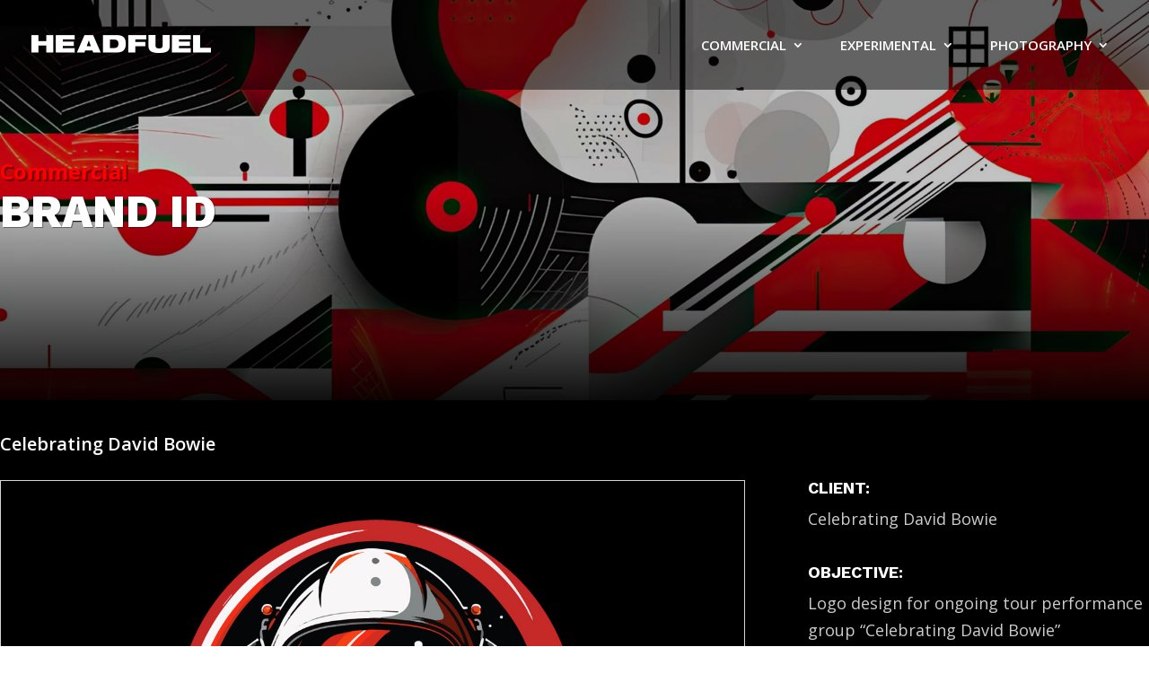

--- FILE ---
content_type: text/css
request_url: https://headfuel.com/wp-content/et-cache/100266/et-core-unified-100266.min.css?ver=1767034050
body_size: 490
content:
li.wpmenucart-display-standard{margin-top:4px!important}.et_pb_shop.shop_module ul.products li.product .onsale,.et_pb_wc_related_products.shop_module ul.products li.product .onsale,.et-db #et-boc .et-l .et_pb_shop_0_tb_body.shop_module ul.products li.product .onsale{padding:0px!important}.woocommerce div.product form.cart .variations td{padding:7px 20px 20px 0!important}.woocommerce div.product form.cart .variations td:last-child{padding-bottom:0px!important}.woocommerce-message{display:flex;flex-direction:row-reverse;align-items:center}.woocommerce-message a.wc-forward{margin:0 0 0 auto}.shop_module .et_overlay:before,.et-db #et-boc .et-l .et_pb_shop.shop_module .et_overlay:before{font-family:'Work Sans',Helvetica,Arial,Lucida,sans-serif!important;font-size:18px;font-weight:400;position:absolute;left:50%!important;bottom:-1px!important;top:unset;margin:0px;width:102%;transform:translate(-50%,0%)!important;text-align:center;padding:10px 0px 10px 0px!important;-webkit-transition:all .25s cubic-bezier(.645,.045,.355,1);-khtml-transition:all .25s cubic-bezier(.645,.045,.355,1);-moz-transition:all .25s cubic-bezier(.645,.045,.355,1);-ms-transition:all .25s cubic-bezier(.645,.045,.355,1);-o-transition:all .25s cubic-bezier(.645,.045,.355,1);transition:all .25s cubic-bezier(.645,.045,.355,1);opacity:0}.woocommerce-cart .woocommerce-cart-form .coupon{display:flex!important}.custom_teammember .et_pb_member_social_links{bottom:100px!important}.et-l--footer .et_builder_inner_content{z-index:999999!important}@media (min-width:981px){.et_pb_gutters3 .et_pb_column_4_4 .custom_portfolio_grid-4-column .et_pb_grid_item.et_pb_portfolio_item:nth-child(4n+1){clear:none!important}.et_pb_gutters3 .et_pb_column_4_4 .custom_portfolio_grid-4-column .et_pb_grid_item.et_pb_portfolio_item:nth-child(4n){margin-right:3%!important}.et_pb_gutters3 .et_pb_column_4_4 .custom_portfolio_grid-4-column .et_pb_grid_item.et_pb_portfolio_item.last_in_row{margin-right:0%!important}}@media (max-width:980px){.et_pb_column .custom_portfolio_grid-4-column .et_pb_grid_item.et_pb_portfolio_item:nth-child(3n+1){clear:none!important}.et_pb_column .custom_portfolio_grid-4-column .et_pb_grid_item.et_pb_portfolio_item:nth-child(3n){margin-right:5.5%!important}.et_pb_column .custom_portfolio_grid-4-column .et_pb_grid_item.et_pb_portfolio_item.last_in_row{margin-right:0%!important}}@media (min-width:981px){.et_pb_gutters3 .et_pb_column_4_4 .custom_portfolio_grid_3_column .et_pb_grid_item.et_pb_portfolio_item.last_in_row{margin-right:0%!important}.custom_portfolio_grid_3_column .et_pb_grid_item:nth-child(3n){margin-right:5.5%!important}}@media (max-width:980px){.et_pb_column .custom_portfolio_grid_3_column .et_pb_grid_item.et_pb_portfolio_item:nth-child(3n+1){clear:none!important}.custom_portfolio_grid_3_column .et_pb_grid_item.first_in_row{clear:both!important}.et_pb_column .custom_portfolio_grid_3_column .et_pb_grid_item.et_pb_portfolio_item.last_in_row{margin-right:0%!important}.custom_portfolio_grid_3_column .et_pb_grid_item:nth-child(3n){margin-right:5.5%!important}}@media (max-width:980px){.et_pb_column .custom_portfolio_grid_2_column .et_pb_grid_item.et_pb_portfolio_item:nth-child(3n+1){clear:none!important}.custom_portfolio_grid_2_column .et_pb_grid_item.first_in_row{clear:both!important}.et_pb_column .custom_portfolio_grid_2_column .et_pb_grid_item.et_pb_portfolio_item.last_in_row{margin-right:0%!important}.custom_portfolio_grid_2_column .et_pb_grid_item:nth-child(3n){margin-right:5.5%!important}}

--- FILE ---
content_type: text/css
request_url: https://headfuel.com/wp-content/et-cache/100266/et-core-unified-tb-92712-tb-91602-deferred-100266.min.css?ver=1767034076
body_size: 1999
content:
.et_pb_section_0_tb_footer.et_pb_section{padding-bottom:0px;background-color:#000000!important}.et_pb_image_0_tb_footer{margin-bottom:30px!important;max-width:100%;text-align:left;margin-left:0}.et_pb_text_0_tb_footer.et_pb_text a,.et_pb_text_0_tb_footer.et_pb_text{color:#ffffff!important}.et_pb_text_0_tb_footer{line-height:1.8em;font-size:16px;line-height:1.8em;margin-bottom:35px!important;width:90%}.et_pb_text_0_tb_footer a{font-size:16px;line-height:2.2em}.et_pb_social_media_follow .et_pb_social_media_follow_network_1_tb_footer.et_pb_social_icon .icon:before,.et_pb_social_media_follow .et_pb_social_media_follow_network_0_tb_footer.et_pb_social_icon .icon:before{color:#ffffff}.et_pb_social_media_follow_0_tb_footer{width:90%}.et_pb_column_1_tb_footer{padding-left:20px}.et_pb_row_inner_0_tb_footer.et_pb_row_inner{padding-top:35px!important;padding-bottom:0px!important;width:83%}.et_pb_column .et_pb_row_inner_0_tb_footer{padding-top:35px;padding-bottom:0px}.et_pb_text_1_tb_footer h3{font-weight:800;text-transform:uppercase;color:#ffffff!important}.et_pb_text_1_tb_footer{margin-bottom:0px!important}.et_pb_divider_0_tb_footer{margin-bottom:20px!important}.et_pb_divider_0_tb_footer:before{border-top-color:#cc0000;border-top-width:4px}.et_pb_image_1_tb_footer{padding-top:60px;text-align:center}.et_pb_section_1_tb_footer.et_pb_section{padding-top:0px;padding-bottom:20px;background-color:#000000!important}.et_pb_row_0_tb_footer{border-top-width:5px}.et_pb_row_0_tb_footer.et_pb_row{padding-top:15px!important;padding-bottom:0px!important;padding-top:15px;padding-bottom:0px}.et_pb_text_3_tb_footer.et_pb_text{color:rgba(255,255,255,0.53)!important}.et_pb_text_3_tb_footer{font-size:14px}.et_pb_social_media_follow_network_2_tb_footer a.icon,.et_pb_social_media_follow_network_1_tb_footer a.icon,.et_pb_social_media_follow_network_0_tb_footer a.icon{background-color:#cc0000!important}.et_pb_social_media_follow_0_tb_footer.et_pb_module,.et_pb_image_0_tb_footer.et_pb_module,.et_pb_text_0_tb_footer.et_pb_module{margin-left:auto!important;margin-right:auto!important}@media only screen and (max-width:980px){.et_pb_image_0_tb_footer .et_pb_image_wrap img,.et_pb_image_1_tb_footer .et_pb_image_wrap img{width:auto}.et_pb_row_0_tb_footer{border-top-width:5px}}@media only screen and (max-width:767px){.et_pb_image_0_tb_footer .et_pb_image_wrap img,.et_pb_image_1_tb_footer .et_pb_image_wrap img{width:auto}.et_pb_row_0_tb_footer{border-top-width:5px}}.et_pb_section_45.et_pb_section,.et_pb_section_21.et_pb_section,.et_pb_section_7.et_pb_section,.et_pb_section_20.et_pb_section,.et_pb_section_8.et_pb_section,.et_pb_section_19.et_pb_section,.et_pb_section_36.et_pb_section,.et_pb_section_35.et_pb_section,.et_pb_section_46.et_pb_section,.et_pb_section_33.et_pb_section,.et_pb_section_24.et_pb_section,.et_pb_section_5.et_pb_section,.et_pb_section_23.et_pb_section,.et_pb_section_34.et_pb_section,.et_pb_section_22.et_pb_section,.et_pb_section_6.et_pb_section,.et_pb_section_37.et_pb_section,.et_pb_section_9.et_pb_section,.et_pb_section_12.et_pb_section,.et_pb_section_42.et_pb_section,.et_pb_section_39.et_pb_section,.et_pb_section_15.et_pb_section,.et_pb_section_40.et_pb_section,.et_pb_section_41.et_pb_section,.et_pb_section_14.et_pb_section,.et_pb_section_16.et_pb_section,.et_pb_section_11.et_pb_section,.et_pb_section_18.et_pb_section,.et_pb_section_44.et_pb_section,.et_pb_section_38.et_pb_section,.et_pb_section_10.et_pb_section,.et_pb_section_43.et_pb_section,.et_pb_section_17.et_pb_section,.et_pb_section_13.et_pb_section,.et_pb_section_47.et_pb_section,.et_pb_section_28.et_pb_section,.et_pb_section_4.et_pb_section,.et_pb_section_29.et_pb_section,.et_pb_section_30.et_pb_section,.et_pb_section_31.et_pb_section,.et_pb_section_26.et_pb_section,.et_pb_section_48.et_pb_section,.et_pb_section_3.et_pb_section,.et_pb_section_50.et_pb_section,.et_pb_section_32.et_pb_section,.et_pb_section_27.et_pb_section,.et_pb_section_25.et_pb_section,.et_pb_section_49.et_pb_section{padding-top:8px;padding-bottom:0px;background-color:#000000!important}.et_pb_row_7.et_pb_row,.et_pb_row_33.et_pb_row,.et_pb_row_19.et_pb_row,.et_pb_row_73.et_pb_row,.et_pb_row_87.et_pb_row,.et_pb_row_65.et_pb_row,.et_pb_row_99.et_pb_row,.et_pb_row_17.et_pb_row,.et_pb_row_35.et_pb_row,.et_pb_row_75.et_pb_row,.et_pb_row_61.et_pb_row,.et_pb_row_31.et_pb_row,.et_pb_row_79.et_pb_row,.et_pb_row_57.et_pb_row,.et_pb_row_27.et_pb_row,.et_pb_row_5.et_pb_row,.et_pb_row_25.et_pb_row,.et_pb_row_81.et_pb_row,.et_pb_row_23.et_pb_row,.et_pb_row_59.et_pb_row,.et_pb_row_55.et_pb_row,.et_pb_row_37.et_pb_row,.et_pb_row_21.et_pb_row,.et_pb_row_77.et_pb_row,.et_pb_row_83.et_pb_row,.et_pb_row_29.et_pb_row,.et_pb_row_85.et_pb_row,.et_pb_row_53.et_pb_row,.et_pb_row_13.et_pb_row,.et_pb_row_41.et_pb_row,.et_pb_row_49.et_pb_row,.et_pb_row_67.et_pb_row,.et_pb_row_97.et_pb_row,.et_pb_row_95.et_pb_row,.et_pb_row_63.et_pb_row,.et_pb_row_45.et_pb_row,.et_pb_row_69.et_pb_row,.et_pb_row_39.et_pb_row,.et_pb_row_9.et_pb_row,.et_pb_row_47.et_pb_row,.et_pb_row_15.et_pb_row,.et_pb_row_71.et_pb_row,.et_pb_row_11.et_pb_row,.et_pb_row_93.et_pb_row,.et_pb_row_51.et_pb_row,.et_pb_row_43.et_pb_row,.et_pb_row_89.et_pb_row,.et_pb_row_91.et_pb_row{padding-bottom:0px!important;padding-bottom:0px}.et_pb_text_96.et_pb_text,.et_pb_text_75.et_pb_text,.et_pb_text_99.et_pb_text,.et_pb_text_39.et_pb_text,.et_pb_text_72.et_pb_text,.et_pb_text_87.et_pb_text,.et_pb_text_42.et_pb_text,.et_pb_text_45.et_pb_text,.et_pb_text_120.et_pb_text,.et_pb_text_69.et_pb_text,.et_pb_text_48.et_pb_text,.et_pb_text_54.et_pb_text,.et_pb_text_81.et_pb_text,.et_pb_text_60.et_pb_text,.et_pb_text_111.et_pb_text,.et_pb_text_78.et_pb_text,.et_pb_text_108.et_pb_text,.et_pb_text_93.et_pb_text,.et_pb_text_105.et_pb_text,.et_pb_text_51.et_pb_text,.et_pb_text_102.et_pb_text,.et_pb_text_84.et_pb_text,.et_pb_text_90.et_pb_text,.et_pb_text_66.et_pb_text,.et_pb_text_57.et_pb_text,.et_pb_text_63.et_pb_text,.et_pb_text_114.et_pb_text,.et_pb_text_117.et_pb_text,.et_pb_text_123.et_pb_text,.et_pb_text_33.et_pb_text,.et_pb_text_138.et_pb_text,.et_pb_text_141.et_pb_text,.et_pb_text_144.et_pb_text,.et_pb_text_36.et_pb_text,.et_pb_text_126.et_pb_text,.et_pb_text_18.et_pb_text,.et_pb_text_129.et_pb_text,.et_pb_text_132.et_pb_text,.et_pb_text_27.et_pb_text,.et_pb_text_24.et_pb_text,.et_pb_text_135.et_pb_text,.et_pb_text_30.et_pb_text,.et_pb_text_21.et_pb_text,.et_pb_text_147.et_pb_text,.et_pb_text_15.et_pb_text,.dmg_masonry_gallery_1.dmg_masonry_gallery p.gallery-minimized-text,.et_pb_text_150.et_pb_text,.et_pb_text_11.et_pb_text,.et_pb_text_8.et_pb_text{color:#FFFFFF!important}.et_pb_text_60,.et_pb_text_105,.et_pb_text_84,.et_pb_text_66,.et_pb_text_39,.et_pb_text_150,.et_pb_text_21,.et_pb_text_90,.et_pb_text_132,.et_pb_text_87,.et_pb_text_57,.et_pb_text_108,.et_pb_text_8,.et_pb_text_24,.et_pb_text_135,.et_pb_text_18,.et_pb_text_93,.et_pb_text_72,.et_pb_text_141,.et_pb_text_144,.et_pb_text_75,.et_pb_text_147,.et_pb_text_78,.et_pb_text_27,.et_pb_text_15,.et_pb_text_11,.et_pb_text_96,.et_pb_text_81,.et_pb_text_138,.et_pb_text_99,.et_pb_text_69,.et_pb_text_102,.et_pb_text_63,.et_pb_text_123,.et_pb_text_42,.et_pb_text_111,.et_pb_text_30,.et_pb_text_117,.et_pb_text_51,.et_pb_text_33,.et_pb_text_129,.et_pb_text_45,.et_pb_text_48,.et_pb_text_120,.et_pb_text_36,.et_pb_text_114,.et_pb_text_54,.et_pb_text_126{font-weight:600;font-size:20px}.et_pb_image_36 .et_pb_image_wrap,.et_pb_image_39 .et_pb_image_wrap,.et_pb_image_15 .et_pb_image_wrap,.et_pb_image_44 .et_pb_image_wrap,.et_pb_image_22 .et_pb_image_wrap,.et_pb_image_28 .et_pb_image_wrap,.et_pb_image_31 .et_pb_image_wrap,.et_pb_image_40 .et_pb_image_wrap,.et_pb_image_24 .et_pb_image_wrap,.et_pb_image_37 .et_pb_image_wrap,.et_pb_image_46 .et_pb_image_wrap,.et_pb_image_29 .et_pb_image_wrap,.et_pb_image_47 .et_pb_image_wrap,.et_pb_gallery_0.et_pb_gallery .et_pb_gallery_item,.et_pb_image_30 .et_pb_image_wrap,.et_pb_image_13 .et_pb_image_wrap,.et_pb_image_10 .et_pb_image_wrap,.et_pb_image_17 .et_pb_image_wrap,.et_pb_image_11 .et_pb_image_wrap,.et_pb_image_23 .et_pb_image_wrap,.et_pb_image_45 .et_pb_image_wrap,.et_pb_image_25 .et_pb_image_wrap,.et_pb_image_21 .et_pb_image_wrap,.et_pb_image_35 .et_pb_image_wrap,.et_pb_image_7 .et_pb_image_wrap,.et_pb_image_9 .et_pb_image_wrap,.et_pb_image_19 .et_pb_image_wrap,.et_pb_image_33 .et_pb_image_wrap,.et_pb_image_2 .et_pb_image_wrap,.et_pb_image_34 .et_pb_image_wrap,.et_pb_image_12 .et_pb_image_wrap,.et_pb_image_27 .et_pb_image_wrap,.et_pb_image_8 .et_pb_image_wrap,.et_pb_image_42 .et_pb_image_wrap,.et_pb_image_18 .et_pb_image_wrap,.et_pb_image_16 .et_pb_image_wrap,.et_pb_image_41 .et_pb_image_wrap,.et_pb_image_26 .et_pb_image_wrap,.et_pb_image_38 .et_pb_image_wrap,.et_pb_image_6 .et_pb_image_wrap,.et_pb_image_20 .et_pb_image_wrap,.et_pb_image_48 .et_pb_image_wrap,.et_pb_image_43 .et_pb_image_wrap,.et_pb_image_5 .et_pb_image_wrap,.et_pb_image_32 .et_pb_image_wrap{border-width:1px;border-color:#dbdbdb}.et_pb_image_2,.et_pb_image_5{width:100%;max-width:100%!important;text-align:left;margin-left:0}.et_pb_image_5 .et_pb_image_wrap,.et_pb_image_5 img,.et_pb_image_2 .et_pb_image_wrap,.et_pb_image_2 img{width:100%}.et_pb_text_88.et_pb_text,.et_pb_text_148.et_pb_text,.et_pb_text_125.et_pb_text,.et_pb_text_94.et_pb_text,.et_pb_text_149.et_pb_text,.et_pb_text_124.et_pb_text,.et_pb_text_152.et_pb_text,.et_pb_text_121.et_pb_text,.et_pb_text_89.et_pb_text,.et_pb_text_92.et_pb_text,.et_pb_text_151.et_pb_text,.et_pb_text_91.et_pb_text,.et_pb_text_122.et_pb_text,.et_pb_text_116.et_pb_text,.et_pb_text_106.et_pb_text,.et_pb_text_107.et_pb_text,.et_pb_text_136.et_pb_text,.et_pb_text_137.et_pb_text,.et_pb_text_103.et_pb_text,.et_pb_text_104.et_pb_text,.et_pb_text_113.et_pb_text,.et_pb_text_112.et_pb_text,.et_pb_text_109.et_pb_text,.et_pb_text_110.et_pb_text,.et_pb_text_133.et_pb_text,.et_pb_text_131.et_pb_text,.et_pb_text_134.et_pb_text,.et_pb_text_130.et_pb_text,.et_pb_text_115.et_pb_text,.et_pb_text_101.et_pb_text,.et_pb_text_143.et_pb_text,.et_pb_text_97.et_pb_text,.et_pb_text_118.et_pb_text,.et_pb_text_145.et_pb_text,.et_pb_text_95.et_pb_text,.et_pb_text_146.et_pb_text,.et_pb_text_98.et_pb_text,.et_pb_text_142.et_pb_text,.et_pb_text_128.et_pb_text,.et_pb_text_139.et_pb_text,.et_pb_text_100.et_pb_text,.et_pb_text_140.et_pb_text,.et_pb_text_127.et_pb_text,.et_pb_text_119.et_pb_text,.et_pb_text_70.et_pb_text,.et_pb_text_37.et_pb_text,.et_pb_text_64.et_pb_text,.et_pb_text_65.et_pb_text,.et_pb_text_62.et_pb_text,.et_pb_text_38.et_pb_text,.et_pb_text_40.et_pb_text,.et_pb_text_61.et_pb_text,.et_pb_text_35.et_pb_text,.et_pb_text_34.et_pb_text,.et_pb_text_31.et_pb_text,.et_pb_text_17.et_pb_text,.et_pb_text_71.et_pb_text,.et_pb_text_32.et_pb_text,.et_pb_text_67.et_pb_text,.et_pb_text_68.et_pb_text,.et_pb_text_59.et_pb_text,.et_pb_text_58.et_pb_text,.et_pb_text_50.et_pb_text,.et_pb_text_14.et_pb_text,.et_pb_text_52.et_pb_text,.et_pb_text_46.et_pb_text,.et_pb_text_49.et_pb_text,.et_pb_text_47.et_pb_text,.et_pb_text_13.et_pb_text,.et_pb_text_44.et_pb_text,.et_pb_text_20.et_pb_text,.et_pb_text_56.et_pb_text,.et_pb_text_41.et_pb_text,.et_pb_text_43.et_pb_text,.et_pb_text_55.et_pb_text,.et_pb_text_53.et_pb_text,.et_pb_text_12.et_pb_text,.et_pb_text_73.et_pb_text,.et_pb_text_16.et_pb_text,.et_pb_text_83.et_pb_text,.et_pb_text_9.et_pb_text,.et_pb_text_28.et_pb_text,.et_pb_text_23.et_pb_text,.et_pb_text_19.et_pb_text,.et_pb_text_79.et_pb_text,.et_pb_text_25.et_pb_text,.et_pb_text_80.et_pb_text,.et_pb_text_82.et_pb_text,.et_pb_text_26.et_pb_text,.et_pb_text_76.et_pb_text,.et_pb_text_77.et_pb_text,.et_pb_text_22.et_pb_text,.et_pb_text_74.et_pb_text,.et_pb_text_29.et_pb_text,.et_pb_text_86.et_pb_text,.et_pb_text_10.et_pb_text,.et_pb_text_85.et_pb_text{color:#cccccc!important}.et_pb_text_19 h4,.et_pb_text_43 h4,.et_pb_text_13 h4,.et_pb_text_20 h4,.et_pb_text_41 h4,.et_pb_text_136 h4,.et_pb_text_14 h4,.et_pb_text_46 h4,.et_pb_text_22 h4,.et_pb_text_137 h4,.et_pb_text_134 h4,.et_pb_text_119 h4,.et_pb_text_44 h4,.et_pb_text_133 h4,.et_pb_text_23 h4,.et_pb_text_118 h4,.et_pb_text_122 h4,.et_pb_text_28 h4,.et_pb_text_116 h4,.et_pb_text_130 h4,.et_pb_text_34 h4,.et_pb_text_16 h4,.et_pb_text_32 h4,.et_pb_text_17 h4,.et_pb_text_31 h4,.et_pb_text_128 h4,.et_pb_text_127 h4,.et_pb_text_35 h4,.et_pb_text_125 h4,.et_pb_text_29 h4,.et_pb_text_25 h4,.et_pb_text_121 h4,.et_pb_text_40 h4,.et_pb_text_38 h4,.et_pb_text_37 h4,.et_pb_text_124 h4,.et_pb_text_131 h4,.et_pb_text_139 h4,.et_pb_text_26 h4,.et_pb_text_140 h4,.et_pb_text_142 h4,.et_pb_text_98 h4,.et_pb_text_10 h4,.et_pb_text_73 h4,.et_pb_text_97 h4,.et_pb_text_76 h4,.et_pb_text_74 h4,.et_pb_text_71 h4,.et_pb_text_70 h4,.et_pb_text_149 h4,.et_pb_text_65 h4,.et_pb_text_67 h4,.et_pb_text_101 h4,.et_pb_text_100 h4,.et_pb_text_68 h4,.et_pb_text_95 h4,.et_pb_text_77 h4,.et_pb_text_152 h4,.et_pb_text_83 h4,.et_pb_text_85 h4,.et_pb_text_89 h4,.et_pb_text_88 h4,.et_pb_text_86 h4,.et_pb_text_91 h4,.et_pb_text_82 h4,.et_pb_text_9 h4,.et_pb_text_94 h4,.et_pb_text_79 h4,.et_pb_text_80 h4,.et_pb_text_92 h4,.et_pb_text_151 h4,.et_pb_text_47 h4,.et_pb_text_148 h4,.et_pb_text_143 h4,.et_pb_text_56 h4,.et_pb_text_58 h4,.et_pb_text_103 h4,.et_pb_text_59 h4,.et_pb_text_109 h4,.et_pb_text_110 h4,.et_pb_text_112 h4,.et_pb_text_113 h4,.et_pb_text_52 h4,.et_pb_text_53 h4,.et_pb_text_55 h4,.et_pb_text_107 h4,.et_pb_text_145 h4,.et_pb_text_12 h4,.et_pb_text_50 h4,.et_pb_text_62 h4,.et_pb_text_49 h4,.et_pb_text_61 h4,.et_pb_text_115 h4,.et_pb_text_64 h4,.et_pb_text_106 h4,.et_pb_text_146 h4,.et_pb_text_104 h4{font-weight:700;color:#FFFFFF!important}.et_pb_image_3 .et_pb_image_wrap,.et_pb_image_4 .et_pb_image_wrap,.et_pb_image_14 .et_pb_image_wrap{border-width:1px;border-color:#d6d6d6}.et_pb_image_45,.et_pb_image_48,.et_pb_image_44,.et_pb_image_4,.et_pb_image_47,.et_pb_image_3,.et_pb_image_46,.et_pb_image_13,.et_pb_image_29,.et_pb_image_24,.et_pb_image_43,.et_pb_image_30,.et_pb_image_17,.et_pb_image_36,.et_pb_image_16,.et_pb_image_35,.et_pb_image_18,.et_pb_image_19,.et_pb_image_22,.et_pb_image_31,.et_pb_image_23,.et_pb_image_21,.et_pb_image_32,.et_pb_image_33,.et_pb_image_20,.et_pb_image_15,.et_pb_image_34,.et_pb_image_9,.et_pb_image_14,.et_pb_image_10,.et_pb_image_41,.et_pb_image_8,.et_pb_image_6,.et_pb_image_7,.et_pb_image_42,.et_pb_image_26,.et_pb_image_40,.et_pb_image_38,.et_pb_image_12,.et_pb_image_28,.et_pb_image_27,.et_pb_image_25,.et_pb_image_39,.et_pb_image_37{text-align:left;margin-left:0}.dmg_masonry_gallery_1 ul.dmg-gallery-filter-categories,.dmg_masonry_gallery_1 ul.dmg-gallery-pagination{text-align:center}.dmg_masonry_gallery_1 li.dmg-gallery-filter.dmg-filter-active,.dmg_masonry_gallery_1 li.dmg-gallery-filter,.dmg_masonry_gallery_1 li.dmg-gallery-page-button{background-color:#000}.dmg_masonry_gallery_1 li.dmg-gallery-page-button.dmg-gallery-page-button-active{background-color:#fff}.dmg_masonry_gallery_1 .et_overlay:before{color:transparent!important}.dmg_masonry_gallery_1 .et_overlay{background-color:transparent;border-color:transparent}.dmg_masonry_gallery_1 .dmg_masonry_gallery_item .dmg-img-overlay{background-color:transparent}.dmg_masonry_gallery_1 .dmg_masonry_gallery_item .dmg-img-overlay-title{font-size:12px;color:#ffffff}.dmg_masonry_gallery_1 .dmg_masonry_gallery_item .dmg-img-overlay-caption{font-size:10px;color:#ffffff}.dmg_masonry_gallery_1 .dmg-minimized-layer{background-color:rgba(0,0,0,0.5)}.dmg_masonry_gallery_1 .dmg-gallery-sizer,.dmg_masonry_gallery_1 .dmg_masonry_gallery_item{width:calc(16.66666667% - 8.33333333px)}.dmg_masonry_gallery_1 .dmg-gutter-sizer{width:10px}.dmg_masonry_gallery_1 .dmg_masonry_gallery_item{margin-bottom:10px!important}.et_pb_text_14.et_pb_text a{color:#cc0000!important}.et_pb_image_11{width:100%;max-width:100%;text-align:left;margin-left:0}.et_pb_image_11.et_pb_module{margin-left:auto!important;margin-right:auto!important}@media only screen and (max-width:980px){.et_pb_image_33 .et_pb_image_wrap img,.et_pb_image_32 .et_pb_image_wrap img,.et_pb_image_35 .et_pb_image_wrap img,.et_pb_image_31 .et_pb_image_wrap img,.et_pb_image_34 .et_pb_image_wrap img,.et_pb_image_28 .et_pb_image_wrap img,.et_pb_image_26 .et_pb_image_wrap img,.et_pb_image_27 .et_pb_image_wrap img,.et_pb_image_36 .et_pb_image_wrap img,.et_pb_image_29 .et_pb_image_wrap img,.et_pb_image_30 .et_pb_image_wrap img,.et_pb_image_40 .et_pb_image_wrap img,.et_pb_image_45 .et_pb_image_wrap img,.et_pb_image_44 .et_pb_image_wrap img,.et_pb_image_46 .et_pb_image_wrap img,.et_pb_image_47 .et_pb_image_wrap img,.et_pb_image_48 .et_pb_image_wrap img,.et_pb_image_43 .et_pb_image_wrap img,.et_pb_image_42 .et_pb_image_wrap img,.et_pb_image_38 .et_pb_image_wrap img,.et_pb_image_39 .et_pb_image_wrap img,.et_pb_image_25 .et_pb_image_wrap img,.et_pb_image_41 .et_pb_image_wrap img,.et_pb_image_37 .et_pb_image_wrap img,.et_pb_image_21 .et_pb_image_wrap img,.et_pb_image_9 .et_pb_image_wrap img,.et_pb_image_10 .et_pb_image_wrap img,.et_pb_image_11 .et_pb_image_wrap img,.et_pb_image_24 .et_pb_image_wrap img,.et_pb_image_8 .et_pb_image_wrap img,.et_pb_image_7 .et_pb_image_wrap img,.et_pb_image_3 .et_pb_image_wrap img,.et_pb_image_4 .et_pb_image_wrap img,.et_pb_image_6 .et_pb_image_wrap img,.et_pb_image_13 .et_pb_image_wrap img,.et_pb_image_12 .et_pb_image_wrap img,.et_pb_image_20 .et_pb_image_wrap img,.et_pb_image_22 .et_pb_image_wrap img,.et_pb_image_23 .et_pb_image_wrap img,.et_pb_image_14 .et_pb_image_wrap img,.et_pb_image_19 .et_pb_image_wrap img,.et_pb_image_18 .et_pb_image_wrap img,.et_pb_image_15 .et_pb_image_wrap img,.et_pb_image_16 .et_pb_image_wrap img,.et_pb_image_17 .et_pb_image_wrap img{width:auto}.dmg_masonry_gallery_1 .dmg-gallery-sizer,.dmg_masonry_gallery_1 .dmg_masonry_gallery_item{width:calc(16.66666667% - 8.33333333px)}.dmg_masonry_gallery_1 .dmg-gutter-sizer{width:10px}.dmg_masonry_gallery_1 .dmg_masonry_gallery_item{margin-bottom:10px!important}}@media only screen and (max-width:767px){.et_pb_image_33 .et_pb_image_wrap img,.et_pb_image_32 .et_pb_image_wrap img,.et_pb_image_35 .et_pb_image_wrap img,.et_pb_image_31 .et_pb_image_wrap img,.et_pb_image_34 .et_pb_image_wrap img,.et_pb_image_28 .et_pb_image_wrap img,.et_pb_image_26 .et_pb_image_wrap img,.et_pb_image_27 .et_pb_image_wrap img,.et_pb_image_36 .et_pb_image_wrap img,.et_pb_image_29 .et_pb_image_wrap img,.et_pb_image_30 .et_pb_image_wrap img,.et_pb_image_40 .et_pb_image_wrap img,.et_pb_image_45 .et_pb_image_wrap img,.et_pb_image_44 .et_pb_image_wrap img,.et_pb_image_46 .et_pb_image_wrap img,.et_pb_image_47 .et_pb_image_wrap img,.et_pb_image_48 .et_pb_image_wrap img,.et_pb_image_43 .et_pb_image_wrap img,.et_pb_image_42 .et_pb_image_wrap img,.et_pb_image_38 .et_pb_image_wrap img,.et_pb_image_39 .et_pb_image_wrap img,.et_pb_image_25 .et_pb_image_wrap img,.et_pb_image_41 .et_pb_image_wrap img,.et_pb_image_37 .et_pb_image_wrap img,.et_pb_image_21 .et_pb_image_wrap img,.et_pb_image_9 .et_pb_image_wrap img,.et_pb_image_10 .et_pb_image_wrap img,.et_pb_image_11 .et_pb_image_wrap img,.et_pb_image_24 .et_pb_image_wrap img,.et_pb_image_8 .et_pb_image_wrap img,.et_pb_image_7 .et_pb_image_wrap img,.et_pb_image_3 .et_pb_image_wrap img,.et_pb_image_4 .et_pb_image_wrap img,.et_pb_image_6 .et_pb_image_wrap img,.et_pb_image_13 .et_pb_image_wrap img,.et_pb_image_12 .et_pb_image_wrap img,.et_pb_image_20 .et_pb_image_wrap img,.et_pb_image_22 .et_pb_image_wrap img,.et_pb_image_23 .et_pb_image_wrap img,.et_pb_image_14 .et_pb_image_wrap img,.et_pb_image_19 .et_pb_image_wrap img,.et_pb_image_18 .et_pb_image_wrap img,.et_pb_image_15 .et_pb_image_wrap img,.et_pb_image_16 .et_pb_image_wrap img,.et_pb_image_17 .et_pb_image_wrap img{width:auto}.dmg_masonry_gallery_1 .dmg-gallery-sizer,.dmg_masonry_gallery_1 .dmg_masonry_gallery_item{width:calc(16.66666667% - 8.33333333px)}.dmg_masonry_gallery_1 .dmg-gutter-sizer{width:10px}.dmg_masonry_gallery_1 .dmg_masonry_gallery_item{margin-bottom:10px!important}}